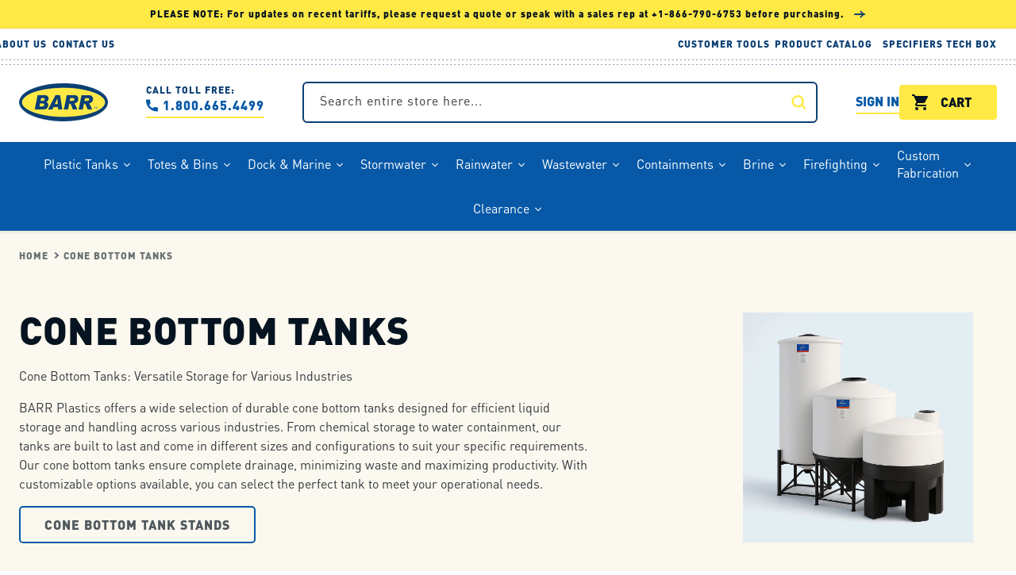

--- FILE ---
content_type: text/css
request_url: https://www.barrplastics.com/cdn/shop/t/148/assets/component-collection-hero.css?v=13869589019810132641768864195
body_size: -71
content:
.collection-hero__inner .grid{width:100%}.collection-hero__inner{display:flex;justify-content:space-between}.collection-hero__text-wrapper{display:block;width:60%}.collection-hero__image-container{width:350px}.collection-hero__image-container img{width:100%;padding:3rem}.collection-hero--with-image .collection-hero__inner{margin-bottom:0;padding-bottom:2rem}@media screen and (min-width: 750px){.collection-hero.collection-hero--with-image{overflow:hidden}.collection-hero--with-image .collection-hero__inner{padding-bottom:0}}.collection-list-utilities{display:flex;flex-wrap:wrap;margin-top:2.4rem}.collection-list-utilities>*{width:20%;max-width:20%}@media screen and (min-width: 750px) and (max-width: 989px){.collection-list-utilities>*:not(:last-child){width:25%;max-width:100%}.collection-list-utilities>.btn-product-catalog-container{width:100%;max-width:100%}}@media screen and (max-width: 749px){.collection-list-utilities>*{width:100%;max-width:100%}}@media screen and (min-width: 750px){.collection-list-utilities .button--utils{border-top:0;border-bottom:0}.collection-list-utilities>*:not(:last-child){border-right:1px solid var(--line-light)}.collection-list-utilities>*:first-child .button--utils{border-left:1px solid var(--line-light)}}@media screen and (max-width: 749px){.collection-list-utilities{margin-top:2.4rem}}@media screen and (min-width: 750px){.collection-list-utilities a{max-width:30rem}}.collection-list-utilities a:last-child{margin-top:auto}@media screen and (min-width: 990px){.collection-list-utilities>.btn-product-catalog-container{padding-left:2.4rem;margin-left:auto}}.collection-list-utilities .button{padding:1.6rem;min-width:unset;max-width:unset}@media screen and (max-width: 989px){.collection-list-utilities>.btn-product-catalog-container a{margin-top:2.4rem}.collection-hero__text-wrapper{width:100%}}@media screen and (min-width: 750px){.collection-hero{padding:0}.collection-hero__inner{align-items:center;flex-direction:row;padding-bottom:0}}@media screen and (max-width: 749px){.collection-hero:not(.large-up-hide) .collection-list-utilities{display:none}}.collection-hero__title{margin:0;text-transform:uppercase}.collection-hero__title+.collection-hero__description{margin-top:1.5rem;margin-bottom:1.5rem;line-height:calc(1 + .5 / var(--font-body-scale));color:var(--grey)}@media screen and (min-width: 750px){.collection-hero--with-image .collection-hero__description{max-width:100%}}.collection-hero--with-image .collection-hero__title{margin:0}.collection-hero--with-image .collection-hero__text-wrapper{padding:5rem 0 4rem}@media screen and (max-width: 749px){.collection-hero__image-container{height:auto}.collection-hero__image-container img{width:50%;padding:0}.collection-hero--with-image .collection-hero__text-wrapper{padding:2rem 0}}@media screen and (min-width: 750px){.collection-hero--with-image .collection-hero__text-wrapper{padding:4rem 2rem 4rem 0;flex-basis:60%}.collection-hero__text-wrapper{width:100%}.collection-hero__image-container{min-height:31.8rem}}
/*# sourceMappingURL=/cdn/shop/t/148/assets/component-collection-hero.css.map?v=13869589019810132641768864195 */


--- FILE ---
content_type: text/css
request_url: https://www.barrplastics.com/cdn/shop/t/148/assets/section-collection-list.css?v=36441831688015480201768864195
body_size: -88
content:
.collection-list{margin-top:0;margin-bottom:0}.collection-list-title{margin:0}@media screen and (max-width: 749px){.collection-list:not(.slider){padding-left:0;padding-right:0}.section-collection-list .page-width{padding-left:0;padding-right:0}.section-collection-list .collection-list:not(.slider){padding-left:1.5rem;padding-right:1.5rem}}.collection-list__item:only-child{max-width:100%;width:100%}@media screen and (max-width: 749px){.slider.collection-list--1-items{padding-bottom:0}}@media screen and (min-width: 750px) and (max-width: 989px){.slider.collection-list--1-items,.slider.collection-list--2-items,.slider.collection-list--3-items,.slider.collection-list--4-items{padding-bottom:0}}@media screen and (min-width: 750px){.collection-list__item a:hover{box-shadow:none}}@media screen and (max-width: 989px){.collection-list.slider .collection-list__item{max-width:100%}}.collection-list-view-all{margin-top:2rem}.collection-card-wrapper .card:not(.card-overlap-content) .card__content a{text-align:center}.collection-card-wrapper .card.card-overlap-content .card__information,.collection-card-wrapper .card.card-overlap-content .card__heading{padding-left:0;padding-right:0}.card.card-overlap-content{display:flex;flex-direction:column}.card.card-overlap-content>.card__content{background-color:var(--line-strong);border-top-right-radius:3px;border-bottom-right-radius:3px;border-bottom-left-radius:3px}@media screen and (min-width: 990px){.card.card-overlap-content>.card__content{margin-top:-2rem;z-index:2;padding:0 1.6rem;width:calc(100% - 2rem)}}.card.card-overlap-content .card__inner{border-radius:4px;overflow:hidden}@media screen and (max-width: 989px){.card.card-overlap-content .card__inner{height:30vw}}@media screen and (min-width: 990px){.card.card-overlap-content .card__inner{height:25vw;max-height:32rem}}.card.card-overlap-content .card__heading{font-size:1.2rem;color:var(--dark-grey)}.card.card-overlap-content .card__media .media img:not(.image-placeholder){object-fit:cover}@media screen and (max-width: 749px){.collection-grid .card:not(.card-overlap-content) .card__information{padding:0}.collection-grid .card.card-overlap-content .card__information{padding:1rem 0}}
/*# sourceMappingURL=/cdn/shop/t/148/assets/section-collection-list.css.map?v=36441831688015480201768864195 */


--- FILE ---
content_type: text/css
request_url: https://www.barrplastics.com/cdn/shop/t/148/assets/component-predictive-search.css?v=116780775127861219241768864195
body_size: 441
content:
.predictive-search{display:none;position:absolute;top:calc(100% + .8rem);left:-.1rem;border-width:var(--popup-border-width);border-style:solid;border-color:rgba(var(--color-foreground),var(--popup-border-opacity));background-color:rgb(var(--color-background));z-index:3;border-bottom-right-radius:var(--popup-corner-radius);border-bottom-left-radius:var(--popup-corner-radius);box-shadow:0 2px 4px #0000007f;padding:0 2.4rem 2.4rem;overflow-y:auto}@media screen and (max-width: 749px){.predictive-search{padding:0 0 2.4rem}}.predictive-search--search-template{z-index:2}@media screen and (max-width: 749px){.predictive-search--header{right:0;left:0}}@media screen and (max-width: 989px){.predictive-search{overflow-y:auto;-webkit-overflow-scrolling:touch}}@media screen and (min-width: 750px){.predictive-search{border-top:none;width:calc(100% + .2rem)}.header predictive-search{position:relative}}predictive-search[open] .predictive-search,predictive-search[loading] .predictive-search{display:block}.predictive-search__heading{padding:1.5rem 0 .75rem;display:flex;justify-content:space-between;align-items:center;color:rgba(var(--color-foreground));font-size:1.4rem;font-weight:900}@media screen and (max-width: 749px){.predictive-search__heading{padding:1.5rem 2.4rem .75rem}}predictive-search .spinner{width:1.5rem;height:1.5rem;line-height:0}.predictive-search__heading .spinner{margin:0 .2rem 0 2rem}predictive-search:not([loading]) .predictive-search__heading .spinner,predictive-search:not([loading]) .predictive-search__loading-state,predictive-search:not([loading]) .predictive-search-status__loading{display:none}predictive-search[loading] .predictive-search__loading-state{display:flex;justify-content:center;padding:1rem}predictive-search[loading] .predictive-search__heading~.predictive-search__loading-state,predictive-search[loading] .predictive-search__results-list:first-child{display:none}.predictive-search__results-list.grid{margin-bottom:0}@media screen and (min-width: 750px){.predictive-search .grid__item{min-width:26rem}}.predictive-search__list-item:first-child{border-top:1px solid var(--line-light)}.predictive-search__list-item:not(:last-child){border-bottom:1px solid var(--line-light);border-radius:0}@media screen and (min-width: 750px){.predictive-search__list-item:not(:last-child){border:1px solid var(--line-light);border-radius:4px}}.predictive-search__list-item:last-child{width:100%;margin-top:1.6rem}@media screen and (max-width: 749px){.predictive-search__list-item:last-child{padding:0 2.4rem}}.predictive-search__list-item:last-child button{max-width:unset}.predictive-search__list-item:nth-last-child(2){border-bottom:.1rem solid rgba(var(--color-foreground),.08)}.predictive-search__list-item[aria-selected=true]>*,.predictive-search__list-item:hover>*{color:rgb(var(--color-foreground));background-color:rgba(var(--color-foreground),.04)}.predictive-search__list-item[aria-selected=true] .predictive-search__item-heading,.predictive-search__list-item:hover .predictive-search__item-heading{text-decoration:underline;text-underline-offset:.3rem}.predictive-search__item{display:flex;padding:1.6rem;text-align:left;text-decoration:none;width:100%}@media screen and (max-width: 749px){.predictive-search__item{padding:2.4rem}}.predictive-search__item.button{white-space:nowrap}.predictive-search__item--link{display:grid;grid-template-columns:5rem 1fr;grid-column-gap:2rem;grid-template-areas:"product-image product-content";align-items:center;height:100%}.predictive-search__item-content{grid-area:product-content;display:flex;flex-direction:column}.predictive-search__item-content--centered{justify-content:center}.predictive-search__item-vendor{font-size:.9rem}.predictive-search__item-heading{color:var(--primary-blue);margin:0;font-size:1.6rem;font-weight:900}.predictive-search__item .price{color:rgba(var(--color-foreground),.7);font-size:1.6rem}.predictive-search__item-vendor+.predictive-search__item-heading,.predictive-search .price{margin-top:.5rem}.predictive-search__item--term{justify-content:space-between;align-items:center;padding:1.3rem 2rem;word-break:break-all;line-height:calc(1 + .4 / var(--font-body-scale))}@media screen and (min-width: 750px){.predictive-search__item--term{padding-top:1rem;padding-bottom:1rem}}.predictive-search__item--term .icon-arrow{width:calc(var(--font-heading-scale) * 1.4rem);height:calc(var(--font-heading-scale) * 1.4rem);flex-shrink:0;margin-left:calc(var(--font-heading-scale) * 2rem);color:rgb(var(--color-link))}.predictive-search__image{grid-area:product-image;object-fit:contain;font-family:"object-fit: contain"}@media screen and (max-width: 749px){.other-results ul{padding:0 2.4rem}}.predictive--search-result__link{font-size:1.4rem;color:var(--primary-blue);text-decoration:none}.predictive--search-result__link:hover{text-decoration:underline}.predictive--search-result__link:not(:last-child){margin-bottom:1.6rem}
/*# sourceMappingURL=/cdn/shop/t/148/assets/component-predictive-search.css.map?v=116780775127861219241768864195 */


--- FILE ---
content_type: text/css
request_url: https://www.barrplastics.com/cdn/shop/t/148/assets/component-pagination.css?v=104352929444315253731768864195
body_size: -192
content:
.pagination-wrapper{margin-top:4rem}@media screen and (min-width: 990px){.pagination-wrapper{margin-top:5rem}}.pagination__list{display:flex;flex-wrap:nowrap;justify-content:center}.pagination__list>li{flex:1 0 3.8rem;max-width:3.8rem}@media screen and (max-width: 749px){.pagination__list>li{flex:1 0 2.5rem;max-width:2.5rem}}.pagination__list>li.pagination__arrow{text-transform:uppercase}@media screen and (min-width: 990px){.pagination__list>li.pagination__arrow{min-width:9.6rem}.pagination__list>li.pagination__arrow:first-of-type{margin-right:9.6rem}.pagination__list>li.pagination__arrow:last-of-type{margin-left:9.6rem}}.pagination__list>li:not(:last-child){margin-right:2.4rem}@media screen and (max-width: 749px){.pagination__list>li:not(:last-child){margin-right:1%}}@media screen and (min-width: 750px) and (max-width: 989px){.pagination__list>li:not(:last-child){margin-right:1.5rem}}.pagination__item{color:var(--bright-blue);display:inline-flex;justify-content:center;align-items:center;position:relative;height:3.8rem;width:100%;padding:0;text-decoration:none;border:2px solid var(--bright-blue);border-radius:4px;font-weight:700}@media screen and (max-width: 749px){.pagination__item{height:2.5rem}}a.pagination__item:hover:after{height:.1rem}.pagination__item .icon-caret{height:1rem}.pagination__item--current{color:var(--white);background-color:var(--bright-blue)}.pagination__item--current:after{height:.1rem}.pagination__item:hover:after{content:"";display:block;width:2rem;position:absolute;bottom:8px;left:50%;transform:translate(-50%);background-color:currentColor}.pagination__item--next .icon{margin-left:-.2rem;transform:rotate(90deg)}.pagination__item--next:hover .icon{transform:rotate(90deg) scale(1.07)}.pagination__item--prev .icon{margin-right:-.2rem;transform:rotate(-90deg)}.pagination__item--prev:hover .icon{transform:rotate(-90deg) scale(1.07)}.pagination__item-arrow:hover:after{display:none}
/*# sourceMappingURL=/cdn/shop/t/148/assets/component-pagination.css.map?v=104352929444315253731768864195 */


--- FILE ---
content_type: text/css
request_url: https://www.barrplastics.com/cdn/shop/t/148/assets/component-list-social.css?v=162202518932835198111768864195
body_size: -670
content:
.list-social {
  display: flex;
  flex-wrap: wrap;
}

.list-social__item:not(:last-child) {
  margin-right: 1.9rem;
}

@media only screen and (min-width: 990px) {
  .list-social__item:not(:last-child) {
    margin-right: 2.2rem;
  }
}

@media only screen and (min-width: 990px) {
  .list-social__item:not(:last-child) {
    margin-right: 2.6rem;
  }
}
.list-social__item .icon {
  height: 3rem;
  width: 3rem;
  color: var(--yellow);
}

.list-social__link {
  align-items: center;
  display: flex;
  color: rgb(var(--color-foreground));
}

.list-social__link:hover .icon {
  transform: scale(1.07);
}


--- FILE ---
content_type: text/javascript
request_url: https://www.barrplastics.com/cdn/shop/t/148/compiled_assets/scripts.js?v=48749
body_size: 1340
content:
(function(){var __sections__={};(function(){for(var i=0,s=document.getElementById("sections-script").getAttribute("data-sections").split(",");i<s.length;i++)__sections__[s[i]]=!0})(),function(){if(!(!__sections__["Gallery-accordion-v1"]&&!Shopify.designMode))try{(function(){document.addEventListener("DOMContentLoaded",function(){const slides=document.querySelectorAll(".slide");slides.forEach(function(slide){slide.addEventListener("click",()=>{clearActiveClasses(),slide.classList.add("--active")})});function clearActiveClasses(){slides.forEach(function(slide){slide.classList.remove("--active")})}})})()}catch(e){console.error(e)}}(),function(){if(!(!__sections__["Gallery-accordion-v2"]&&!Shopify.designMode))try{(function(){document.addEventListener("DOMContentLoaded",function(){const slides=document.querySelectorAll(".slide");slides.forEach(function(slide){slide.addEventListener("click",()=>{clearActiveClasses(),slide.classList.add("--active")})});function clearActiveClasses(){slides.forEach(function(slide){slide.classList.remove("--active")})}})})()}catch(e){console.error(e)}}(),function(){if(!(!__sections__["Gallery-style-1"]&&!Shopify.designMode))try{$(".gallery ul li a").click(function(){var itemID=$(this).attr("href");return $(".gallery ul").addClass("item_open"),$(itemID).addClass("item_open"),!1}),$(".close").click(function(){return $(".port, .gallery ul").removeClass("item_open"),!1}),$(".gallery ul li a").click(function(){$("html, body").animate({scrollTop:parseInt($("#top").offset().top)},400)})}catch(e){console.error(e)}}(),function(){if(!(!__sections__["accordion-option-1"]&&!Shopify.designMode))try{document.querySelectorAll(".acrdn-question").forEach(question2=>{question2.addEventListener("click",event=>{const active=document.querySelector(".acrdn-question.active");active&&active!==question2&&(active.classList.toggle("active"),active.nextElementSibling.style.maxHeight=0),question2.classList.toggle("active");const answer=question2.nextElementSibling;question2.classList.contains("active")?answer.style.maxHeight=answer.scrollHeight+"px":answer.style.maxHeight=0})})}catch(e){console.error(e)}}(),function(){if(!(!__sections__["accordion-option-2"]&&!Shopify.designMode))try{document.querySelectorAll(".acrdn-2-question").forEach(question2=>{question2.addEventListener("click",event=>{const active=document.querySelector(".acrdn-2-question.active");active&&active!==question2&&(active.classList.toggle("active"),active.nextElementSibling.style.maxHeight=0),question2.classList.toggle("active");const answer=question2.nextElementSibling;question2.classList.contains("active")?answer.style.maxHeight=answer.scrollHeight+"px":answer.style.maxHeight=0})})}catch(e){console.error(e)}}(),function(){if(!(!__sections__["featured-product"]&&!Shopify.designMode))try{customElements.get("product-modal")||customElements.define("product-modal",class extends ModalDialog{constructor(){super()}hide(){super.hide()}show(opener){super.show(opener),this.showActiveMedia()}showActiveMedia(){this.querySelectorAll(`[data-media-id]:not([data-media-id="${this.openedBy.getAttribute("data-media-id")}"])`).forEach(element=>{element.classList.remove("active")});const activeMedia=this.querySelector(`[data-media-id="${this.openedBy.getAttribute("data-media-id")}"]`),activeMediaTemplate=activeMedia.querySelector("template"),activeMediaContent=activeMediaTemplate?activeMediaTemplate.content:null;activeMedia.classList.add("active"),activeMedia.scrollIntoView();const container=this.querySelector('[role="document"]');container.scrollLeft=(activeMedia.width-container.clientWidth)/2,activeMedia.nodeName=="DEFERRED-MEDIA"&&activeMediaContent&&activeMediaContent.querySelector(".js-youtube")&&activeMedia.loadContent()}})}catch(e){console.error(e)}}(),function(){if(__sections__.footer)try{class LocalizationForm extends HTMLElement{constructor(){super(),this.elements={input:this.querySelector('input[name="locale_code"], input[name="country_code"]'),button:this.querySelector("button"),panel:this.querySelector(".disclosure__list-wrapper")},this.elements.button.addEventListener("click",this.openSelector.bind(this)),this.elements.button.addEventListener("focusout",this.closeSelector.bind(this)),this.addEventListener("keyup",this.onContainerKeyUp.bind(this)),this.querySelectorAll("a").forEach(item=>item.addEventListener("click",this.onItemClick.bind(this)))}hidePanel(){this.elements.button.setAttribute("aria-expanded","false"),this.elements.panel.setAttribute("hidden",!0)}onContainerKeyUp(event){event.code.toUpperCase()==="ESCAPE"&&(this.hidePanel(),this.elements.button.focus())}onItemClick(event){event.preventDefault();const form=this.querySelector("form");this.elements.input.value=event.currentTarget.dataset.value,form&&form.submit()}openSelector(){this.elements.button.focus(),this.elements.panel.toggleAttribute("hidden"),this.elements.button.setAttribute("aria-expanded",(this.elements.button.getAttribute("aria-expanded")==="false").toString())}closeSelector(event){const shouldClose=event.relatedTarget&&event.relatedTarget.nodeName==="BUTTON";(event.relatedTarget===null||shouldClose)&&this.hidePanel()}}customElements.define("localization-form",LocalizationForm)}catch(e){console.error(e)}}(),function(){if(!(!__sections__["gallery-style-3"]&&!Shopify.designMode))try{let openLightbox2=function(src){const lightbox=document.getElementById("lightbox"),lightboxImg=document.getElementById("lightbox-img");lightboxImg.src=src,lightbox.classList.add("active")},closeLightbox2=function(){document.getElementById("lightbox").classList.remove("active")};var openLightbox=openLightbox2,closeLightbox=closeLightbox2}catch(e){console.error(e)}}(),function(){if(__sections__.header)try{class StickyHeader extends HTMLElement{constructor(){super()}connectedCallback(){this.header=document.getElementById("shopify-section-header"),this.headerBounds={},this.currentScrollTop=0,this.preventReveal=!1,this.predictiveSearch=this.querySelector("predictive-search"),this.onScrollHandler=this.onScroll.bind(this),this.hideHeaderOnScrollUp=()=>this.preventReveal=!0,this.addEventListener("preventHeaderReveal",this.hideHeaderOnScrollUp),window.addEventListener("scroll",this.onScrollHandler,!1),this.createObserver()}disconnectedCallback(){this.removeEventListener("preventHeaderReveal",this.hideHeaderOnScrollUp),window.removeEventListener("scroll",this.onScrollHandler)}createObserver(){new IntersectionObserver((entries,observer2)=>{this.headerBounds=entries[0].intersectionRect,observer2.disconnect()}).observe(this.header)}onScroll(){const scrollTop=window.pageYOffset||document.documentElement.scrollTop;this.predictiveSearch&&this.predictiveSearch.isOpen||(scrollTop>this.currentScrollTop&&scrollTop>this.headerBounds.bottom?requestAnimationFrame(this.hide.bind(this)):scrollTop<this.currentScrollTop&&scrollTop>this.headerBounds.bottom?this.preventReveal?(window.clearTimeout(this.isScrolling),this.isScrolling=setTimeout(()=>{this.preventReveal=!1},66),requestAnimationFrame(this.hide.bind(this))):requestAnimationFrame(this.reveal.bind(this)):scrollTop<=this.headerBounds.top&&requestAnimationFrame(this.reset.bind(this)),this.currentScrollTop=scrollTop)}hide(){this.header.classList.add("shopify-section-header-hidden","shopify-section-header-sticky"),this.closeMenuDisclosure()}reveal(){this.header.classList.add("shopify-section-header-sticky","animate"),this.header.classList.remove("shopify-section-header-hidden")}reset(){this.header.classList.remove("shopify-section-header-hidden","shopify-section-header-sticky","animate")}closeMenuDisclosure(){this.disclosures=this.disclosures||this.header.querySelectorAll("details-disclosure"),this.disclosures.forEach(disclosure=>disclosure.close())}closeSearchModal(){}}customElements.define("sticky-header",StickyHeader)}catch(e){console.error(e)}}(),function(){if(__sections__["main-cart-footer"])try{class CartNote extends HTMLElement{constructor(){super(),this.addEventListener("change",debounce(event=>{const body=JSON.stringify({note:event.target.value});fetch(`${routes.cart_update_url}`,{...fetchConfig(),body})},300))}}customElements.define("cart-note",CartNote)}catch(e){console.error(e)}}(),function(){if(__sections__["main-product"])try{class ProductModal extends ModalDialog{constructor(){super()}hide(){super.hide()}show(opener){super.show(opener),this.showActiveMedia()}showActiveMedia(){this.querySelectorAll(`[data-media-id]:not([data-media-id="${this.openedBy.getAttribute("data-media-id")}"])`).forEach(element=>{element.classList.remove("active")});const activeMedia=this.querySelector(`[data-media-id="${this.openedBy.getAttribute("data-media-id")}"]`),activeMediaTemplate=activeMedia.querySelector("template"),activeMediaContent=activeMediaTemplate?activeMediaTemplate.content:null;activeMedia.classList.add("active"),activeMedia.scrollIntoView();const container=this.querySelector('[role="document"]');container.scrollLeft=(activeMedia.width-container.clientWidth)/2,activeMedia.nodeName=="DEFERRED-MEDIA"&&activeMediaContent&&activeMediaContent.querySelector(".js-youtube")&&activeMedia.loadContent()}}customElements.get("product-modal")||customElements.define("product-modal",ProductModal)}catch(e){console.error(e)}}(),function(){if(__sections__["product-parts-table"])try{const tabs=document.querySelectorAll("[data-target]"),tabContents=document.querySelectorAll("[data-content]");tabs.forEach(tab=>{tab.addEventListener("click",()=>{const target=document.querySelector(tab.dataset.target);tabContents.forEach(tc=>{tc.classList.remove("is-active")}),target.classList.add("is-active"),tabs.forEach(t=>{t.classList.remove("is-active")}),tab.classList.add("is-active")})})}catch(e){console.error(e)}}()})();
//# sourceMappingURL=/cdn/shop/t/148/compiled_assets/scripts.js.map?v=48749


--- FILE ---
content_type: application/javascript; charset=utf-8
request_url: https://searchanise-ef84.kxcdn.com/templates.6k6B2c4W2z.js
body_size: 2143
content:
Searchanise=window.Searchanise||{};Searchanise.templates={Platform:'shopify',StoreName:'BARR Plastics',AutocompleteLayout:'multicolumn',AutocompleteStyle:'ITEMS_MULTICOLUMN_LIGHT',AutocompleteSuggestionCount:6,AutocompleteCategoriesCount:0,AutocompletePagesCount:0,AutocompleteItemCount:6,AutocompleteSuggestOnSearchBoxEmpty:'Y',AutocompleteShowRecent:'Y',AutocompleteShowMoreLink:'Y',AutocompleteIsMulticolumn:'Y',AutocompleteTemplate:'<div class="snize-ac-results-content"><div class="snize-results-html" style="cursor:auto;" id="snize-ac-results-html-container"></div><div class="snize-ac-results-columns"><div class="snize-ac-results-column"><ul class="snize-ac-results-list" id="snize-ac-items-container-1"></ul><ul class="snize-ac-results-list" id="snize-ac-items-container-2"></ul><ul class="snize-ac-results-list" id="snize-ac-items-container-3"></ul></div><div class="snize-ac-results-column"><ul class="snize-ac-results-multicolumn-list" id="snize-ac-items-container-4"></ul></div></div></div>',AutocompleteMobileTemplate:'<div class="snize-ac-results-content"><div class="snize-mobile-top-panel"><div class="snize-close-button"><button type="button" class="snize-close-button-arrow"></button></div><form action="#" style="margin: 0px"><div class="snize-search"><input id="snize-mobile-search-input" autocomplete="off" class="snize-input-style snize-mobile-input-style"></div><div class="snize-clear-button-container"><button type="button" class="snize-clear-button" style="visibility: hidden"></button></div></form></div><ul class="snize-ac-results-list" id="snize-ac-items-container-1"></ul><ul class="snize-ac-results-list" id="snize-ac-items-container-2"></ul><ul class="snize-ac-results-list" id="snize-ac-items-container-3"></ul><ul id="snize-ac-items-container-4"></ul><div class="snize-results-html" style="cursor:auto;" id="snize-ac-results-html-container"></div><div class="snize-close-area" id="snize-ac-close-area"></div></div>',AutocompleteItem:'<li class="snize-product ${product_classes}" data-original-product-id="${original_product_id}"  id="snize-ac-product-${product_id}"><a aria-label="${autocomplete_aria_label}" href="${autocomplete_link}" class="snize-item" draggable="false"><div class="snize-thumbnail"><img src="${image_link}" class="snize-item-image ${additional_image_classes}" alt="${autocomplete_image_alt}"></div>${autocomplete_product_ribbons_html}${autocomplete_product_code_html}${autocomplete_product_attribute_html}<span class="snize-title">${title}</span><span class="snize-description">${description}</span>${autocomplete_prices_html}${autocomplete_in_stock_status_html}${reviews_html}</a></li>',AutocompleteMobileItem:'<li class="snize-product ${product_classes}" data-original-product-id="${original_product_id}" id="snize-ac-product-${product_id}"><a aria-label="${autocomplete_aria_label}" href="${autocomplete_link}" class="snize-item"><div class="snize-thumbnail"><img src="${image_link}" class="snize-item-image ${additional_image_classes}" alt="${autocomplete_image_alt}"></div><div class="snize-product-info">${autocomplete_product_ribbons_html}${autocomplete_product_code_html}${autocomplete_product_attribute_html}<span class="snize-title">${title}</span><span class="snize-description">${description}</span><div class="snize-ac-prices-container">${autocomplete_prices_html}${autocomplete_in_stock_status_html}</div>${reviews_html}</div></a></li>',AutocompleteZeroPriceAction:'hide_zero_price',LabelAutocompleteSku:'SKU:',LabelAutocompleteResultsFound:'Showing [count] results for',ResultsShow:'Y',ResultsStyle:'RESULTS_BIG_PICTURES_NEW',ResultsItemCount:50,ResultsPagesCount:40,ResultsShowActionButton:'add_to_cart',ResultsDefaultMobileView:'list',ResultsShowProductCode:'Y',ResultsFlipImageOnHover:'N',ResultsEnableInfiniteScrolling:'Y',ResultsDescriptionStrings:0,ResultsZeroPriceAction:'show_custom_text',ResultsProductsPerRow:5,ShowBestsellingSorting:'Y',ShowDiscountSorting:'Y',CategorySortingRule:"searchanise",ShopifyCurrency:'CAD',ShopifyMarketsSupport:'Y',ShopifyLocales:{"en":{"locale":"en","name":"English","primary":true,"published":true}},ShopifyRegionCatalogs:{"CA":["3047063606"],"ZW":["1026326582"],"ZM":["1026326582"],"ZA":["1026326582"],"YT":["1026326582"],"YE":["1026326582"],"XK":["1026326582"],"WS":["1026326582"],"WF":["1026326582"],"VU":["1026326582"],"VN":["1026326582"],"VG":["1026326582"],"VE":["1026326582"],"VC":["1026326582"],"VA":["1026326582"],"UZ":["1026326582"],"UY":["1026326582"],"US":["1026326582"],"UM":["1026326582"],"UG":["1026326582"],"UA":["1026326582"],"TZ":["1026326582"],"TW":["1026326582"],"TV":["1026326582"],"TT":["1026326582"],"TR":["1026326582"],"TO":["1026326582"],"TN":["1026326582"],"TM":["1026326582"],"TL":["1026326582"],"TK":["1026326582"],"TJ":["1026326582"],"TH":["1026326582"],"TG":["1026326582"],"TF":["1026326582"],"TD":["1026326582"],"TC":["1026326582"],"TA":["1026326582"],"SZ":["1026326582"],"SX":["1026326582"],"SV":["1026326582"],"ST":["1026326582"],"SS":["1026326582"],"SR":["1026326582"],"SO":["1026326582"],"SN":["1026326582"],"SM":["1026326582"],"SL":["1026326582"],"SK":["1026326582"],"SJ":["1026326582"],"SI":["1026326582"],"SH":["1026326582"],"SG":["1026326582"],"SE":["1026326582"],"SD":["1026326582"],"SC":["1026326582"],"SB":["1026326582"],"SA":["1026326582"],"RW":["1026326582"],"RU":["1026326582"],"RS":["1026326582"],"RO":["1026326582"],"RE":["1026326582"],"QA":["1026326582"],"PY":["1026326582"],"PT":["1026326582"],"PS":["1026326582"],"PN":["1026326582"],"PM":["1026326582"],"PL":["1026326582"],"PK":["1026326582"],"PH":["1026326582"],"PG":["1026326582"],"PF":["1026326582"],"PE":["1026326582"],"PA":["1026326582"],"OM":["1026326582"],"NZ":["1026326582"],"NU":["1026326582"],"NR":["1026326582"],"NP":["1026326582"],"NO":["1026326582"],"NL":["1026326582"],"NI":["1026326582"],"NG":["1026326582"],"NF":["1026326582"],"NE":["1026326582"],"NC":["1026326582"],"NA":["1026326582"],"MZ":["1026326582"],"MY":["1026326582"],"MX":["1026326582"],"MW":["1026326582"],"MV":["1026326582"],"MU":["1026326582"],"MT":["1026326582"],"MS":["1026326582"],"MR":["1026326582"],"MQ":["1026326582"],"MO":["1026326582"],"MN":["1026326582"],"MM":["1026326582"],"ML":["1026326582"],"MK":["1026326582"],"MG":["1026326582"],"MF":["1026326582"],"ME":["1026326582"],"MD":["1026326582"],"MC":["1026326582"],"MA":["1026326582"],"LY":["1026326582"],"LV":["1026326582"],"LU":["1026326582"],"LT":["1026326582"],"LS":["1026326582"],"LR":["1026326582"],"LK":["1026326582"],"LI":["1026326582"],"LC":["1026326582"],"LB":["1026326582"],"LA":["1026326582"],"KZ":["1026326582"],"KY":["1026326582"],"KW":["1026326582"],"KR":["1026326582"],"KN":["1026326582"],"KM":["1026326582"],"KI":["1026326582"],"KH":["1026326582"],"KG":["1026326582"],"KE":["1026326582"],"JP":["1026326582"],"JO":["1026326582"],"JM":["1026326582"],"JE":["1026326582"],"IT":["1026326582"],"IS":["1026326582"],"IQ":["1026326582"],"IO":["1026326582"],"IN":["1026326582"],"IM":["1026326582"],"IL":["1026326582"],"IE":["1026326582"],"ID":["1026326582"],"HU":["1026326582"],"HT":["1026326582"],"HR":["1026326582"],"HN":["1026326582"],"HK":["1026326582"],"GY":["1026326582"],"GW":["1026326582"],"GT":["1026326582"],"GS":["1026326582"],"GR":["1026326582"],"GQ":["1026326582"],"GP":["1026326582"],"GN":["1026326582"],"GM":["1026326582"],"GL":["1026326582"],"GI":["1026326582"],"GH":["1026326582"],"GG":["1026326582"],"GF":["1026326582"],"GE":["1026326582"],"GD":["1026326582"],"GB":["1026326582"],"GA":["1026326582"],"FR":["1026326582"],"FO":["1026326582"],"FK":["1026326582"],"FJ":["1026326582"],"FI":["1026326582"],"ET":["1026326582"],"ES":["1026326582"],"ER":["1026326582"],"EH":["1026326582"],"EG":["1026326582"],"EE":["1026326582"],"EC":["1026326582"],"DZ":["1026326582"],"DO":["1026326582"],"DM":["1026326582"],"DK":["1026326582"],"DJ":["1026326582"],"DE":["1026326582"],"CZ":["1026326582"],"CY":["1026326582"],"CX":["1026326582"],"CW":["1026326582"],"CV":["1026326582"],"CR":["1026326582"],"CO":["1026326582"],"CN":["1026326582"],"CM":["1026326582"],"CL":["1026326582"],"CK":["1026326582"],"CI":["1026326582"],"CH":["1026326582"],"CG":["1026326582"],"CF":["1026326582"],"CD":["1026326582"],"CC":["1026326582"],"BZ":["1026326582"],"BY":["1026326582"],"BW":["1026326582"],"BT":["1026326582"],"BS":["1026326582"],"BR":["1026326582"],"BQ":["1026326582"],"BO":["1026326582"],"BN":["1026326582"],"BM":["1026326582"],"BL":["1026326582"],"BJ":["1026326582"],"BI":["1026326582"],"BH":["1026326582"],"BG":["1026326582"],"BF":["1026326582"],"BE":["1026326582"],"BD":["1026326582"],"BB":["1026326582"],"BA":["1026326582"],"AZ":["1026326582"],"AX":["1026326582"],"AW":["1026326582"],"AU":["1026326582"],"AT":["1026326582"],"AR":["1026326582"],"AO":["1026326582"],"AM":["1026326582"],"AL":["1026326582"],"AI":["1026326582"],"AG":["1026326582"],"AF":["1026326582"],"AE":["1026326582"],"AD":["1026326582"],"AC":["1026326582"]},ColorsCSS:'.snize-ac-results .snize-label { color: #999999; }.snize-ac-results .snize-description { color: #666666; }div.snize-ac-results.snize-ac-results-mobile .snize-description { color: #666666; }.snize-ac-results span.snize-discounted-price { color: #949494; }.snize-ac-over-nodrop { background: #EEEEEE; }#snize-search-results-grid-mode span.snize-attribute { color: #888888; }#snize-search-results-list-mode span.snize-attribute { color: #888888; }#snize-search-results-grid-mode span.snize-sku { color: #888888; }#snize-search-results-list-mode span.snize-sku { color: #888888; }div.snize .snize-button { background-color: #0759A7; }#snize-search-results-grid-mode li.snize-product .snize-button { background-color: #0759A7; }#snize-search-results-list-mode li.snize-product .snize-button { background-color: #0759A7; }#snize-modal-product-quick-view .snize-button { background-color: #0759A7; }#snize-modal-product-quick-view.snize-results-new-design .snize-button { background-color: #0759A7; }div.snize ul.snize-product-filters-list li.snize-filters-show-more div, div.snize ul.snize-product-size-filter li.snize-filters-show-more div, div.snize ul.snize-product-color-filter li.snize-filters-show-more div { background-color: #0759A7; }div.snize li.snize-product .size-button-view-cart.snize-add-to-cart-button { background-color: #FFE945; }#snize-search-results-grid-mode li.snize-product .size-button-view-cart.snize-add-to-cart-button { background-color: #FFE945; }#snize-search-results-list-mode li.snize-product .size-button-view-cart.snize-add-to-cart-button { background-color: #FFE945; }',CustomCSS:'/*.snize-view-product-button {background-color: hsl(217, 89%, 98%) !important;*//*    color: #2c1c05 !important;*//*    border-radius: 3px !important;*//*    border: 2px solid #000000 !important;*//*    font-weight: 700 !important;}*/.snize-view-product-button:hover {background-color: #0d4074!important;color: #ffe945 !important;}.snize-button{border-radius: 3px !important;font-weight: 700 !important;}',IsVoiceSearchEnabled:'Y'}

--- FILE ---
content_type: application/javascript; charset=utf-8
request_url: https://searchanise-ef84.kxcdn.com/preload_data.6k6B2c4W2z.js
body_size: 11230
content:
window.Searchanise.preloadedSuggestions=['water tank','septic tanks','dock floats','low profile water tanks','potable water tanks','vertical storage tank','cone bottom tank','septic tank riser','100 gallon tank','ball valve','potable water tank','bulkhead fitting','water tanks','insulated tote','float valve','tank lid','cone bottom','bulkhead fittings','1000 gallon water tank','dock decking','water pumps','dock hardware','septic tank','septic tank risers','rainwater harvesting system','low profile','rain barrel','ibc tote','doorway tank','100 gallon water tank','polylok riser','dock ladder','vertical tank','500 gallon water tank','cage tote','rv water tanks','flat bottom tank','distribution boxes','mooring buoy','2000 gallon tank','tank lids','pvc pipe','spray bar','box shaped tank','dock float','narrow profile','dock box','250 gallon water tank','3000 gallon tank','septic distribution box','underground water tank','flow meter','box tank','detention tank','transport tanks','holding tank','d box','box shaped','baffle balls','tank fittings','2500 gallon storage tanks','ice bin','200 gallon tank','truck tank','float ball','cam lock','fuel tanks','vertical water storage tank','graf water tank','16 in lid','check valve','macro bins','polylok 24 riser','reducer bushing','total drain','rain water barrels','mixing tank','hand pump','leg tank','200 gallon tanks with bottom','fish totes','hose fittings','leaf eater','150 gallon tank','adapter ring','infiltrator chambers','floating docks','poly fittings','rainwater filter','polylok adapter','septic tank riser and lid','cone bottom 30 gal','mooring bouy','rain barrels','constant pressure pump','pump chamber','water tank lid','5 gallon tank','dock wheels','thru flow','screen filter','water totes','cage totes','tote with metal cage','potable water tanks large','1250 gallon water tanks','used cage totes','cone bottom tank stand','mac x','30 gallon tank','water tank 100 gallon','water storage tank','600 gallon tank','50 gallon water tank','3 way valve','plastic tanks','double wall tanks','poly lock','first flush','polypropylene tank','6 pvc tee','waste water holding','water filter','carat extension','pvc fittings','insulated water tank','ace roto mold','chemical tank','dock galvanized brackets','tank vent','horizontal storage tank','mooring buoys','above ground septic holding tank','pressure tanks','pipe pvc','fish tanks','y strainers','rv fittings','water pump 12 v','banjo valves','graf rain','open lid tank','water tank cover lid','300 gallon plastic','dock flotation','portable water tank','septic tank lid','sump basin','pvc bulkhead','brine parts','effluent filter','carat tank','pile hoop','750 us gallon tank','tote fittings','150 gallon plastic','marine holding tank','manhole extension','15000 water tank','rv tanks','rubber grommet seal','holding tank lid','storage tank','tank adapter','water level','4 sch 40 pvc pipe','pvc valve','norwesco 2500 gallon plastic vertical water storage tank 40182','low profile tanks','stainless steel bulkhead fittings','24 inch pipe','water 1175 gal','leg band','2 insulated plug','55 gallon tank','open top vertical tank with lid','brine tank','500 gallon tank','1000 gallon water tanks','food grade tanks','septic riser','65 gallon vertical','bulkhead accessories','float switch','dock ladders','ace model','oil interceptor','sewage holding tanks','black water tank','open top','100 gal tank','750 gal open top tank','400 gallon water tank','macro bin 33','septic lid','8 threaded lids','cistern tank','horizontal tanks','flange clamps','1 inch valve','2000 gallon tanks','3000 gallon plastic','rainwater harvesting filter','containment basin','opaque vertical','10 gallon square total drain tank','30 polylok riser lid','polypropylene fitting','bulk head','water tank vent','vertical storage','potable water tank box tanks','tank water','plastic storage','gallon potable water storage tank','hopper bottom','250 gal tank','4000 gallon tank','rinse tank','500 gallon door way','so moves','seafood containers','dock caps','low profile above ground water tanks','female 1 1/4 camlock shank','female 1 1/4 camlock','water tank 55','ibc bottle','hdpe tanks','septic tanks risers','cistern water tank','grey water tank','dock boxes','1000 gallon septic tank','drain field','cone spray nozzles','hose barb','150 gallon water tank','tank lid 16','water tanks portable','catch basins','dock wheel','dock roller','uniseal grommet','45 gallon water','fuel tank','box tanks','surge stabilizers','sump chambers','small total drain','tank level','stock tank','poly tank','fire pump cart','pick up truck tank','ecobloc inspect smart cover','heated and insulated','1550-gallon storage tank','325 gallon cone','septic cover','short nipple','500 gallon potable','profile septic tanks','rectangular tank','floating suction','dock edge','plastic vertical liquid tank','425 gallon water tank','low profile water tanks rectangular','valve handle','10000 gallon water tank','vented lid','inductor tanks','downspout filter','1000 gallon portable tank','jabsco pump','water filters','polypropylene welding','septic pump chamber float','van stone flange','water tank lids','graf septic','hdpe pipe','green holding tank','marine sheet','2 heavy duty bulkhead tank','200 gallon plastic','plastic tank','air dock float','pile cap','hdpe sheets','1000 gallon storage tanks','carriage bolt','dock edging','2000 liter tank','round dock floats','pvc 4 pipe','gate valves','distribution box','above ground water tank','tank filter','hose adapter/hose','differential float valve','do ladder','sunwalk decking','water tank 150 gallon','hazard marker buoys','rv holding tanks','1000 gallon tank','small tanks','life ring cabinet','ace roto-mold','produce bins','2000 gallon water storage','water storage tanks','utility tank','polylok 24 adapter','slim tank','wall tote','ibc lid','1200 gallon plastic','sight tube','3 way ball valve','spin fitting','epdm gasket','blackwater marine','tank riser','plastic valve','4 inch bulkhead fittings','loaf tank','marker buoy','underground water tanks','8 tank lid','elliptical leg','where is barr plastics','1500-gallon storage sewage tank','10 gal tank','outdoor rainwater','water storage','tote lid','water tote','salt water pump','ibc containers','fish bin','rv waste water tanks','underground storage','115 gallon water tank','600 gallon low-profile','pvc schedule 40 fittings','water transport','4 inch pvc','5000 gallons tanks','140 gallon tank','flat bottom','trench drains','horizontal water tank','graf ecobloc light','frp tank','transfer pump','5000 liter flat top vertical storage tanks','water pump','2 norwesco bolted valve\'s','alarm box','graf ecobloc','open top cone','mac-x bin','polypropylene spray tip ball','6 pvc drain elbow sdr35','cam seal','sewage tanks','electric valves','gun replacement parts','tank dome','flexible union','vertical aboveground','chemical tanks','spray nozzles','plastic grate','rain water tanks','fresh water tank','totes macro bins','pipe adapter','350 gallon tank','heated sewage holding','potable water tanks 2500','pvc 40 pipe','drainage pipe','trailer water','gallon tank','pipe holder bracket','vertical water tanks','y strainer screen','4 aluminum camlock','round tank','tank lid ring','boat holding tanks','dock brackets','seismic restraint','tank stand','pvc fitting','free stand water tank','water tank 115','catch basin','mesh screen','square tank','filter package','1200 water tank','12000 water tank','septic tank lid 13','hose barb to hose barb','low profile water tanks rv 100 gallon','polylok risers','45 bottom discharge hopper','potable water tanks larger-scale','septic filters','pvc glue','brine pump','deck plate','insulated tote lid','tank straps','food grade hose','water tank rv','straight to barb','gauge water','water barrel','400 gallon open top tank','pvc pipe flexible','air-filled dock floats are','reducer coupling','septic accessories','pile caps','pick up tanks','open top tank','5000 water tanks','water hauling tanks','pile hoops','ramp kits','300g tank','35 gallon tank','t tanks','fresh water','potable water tanks 55 gallon','plastic tote','septic tank cover','20 septic lid','full drain','4 sewer pipe','def tank','valve box','sprayer tanks','48 mooring buoy','24 x 36 x 20','outdoor low','upright water tanks','optimax industrial filter','square tanks','tank gauge','pvc reducer','4 inch pipe','septic risers','y line','bung tools','perma float','2000 gallon transport','16 inch tank lid','valve for ice tank','rv tank','septic lift tanks','horizontal leg tanks','vent filter','ecobloc inspect smart installation','gallon water tank','1000 gallon water storage','1500 gallon water storage','800 gal septic tank','storm water tank','25 gallon vertical tank','3 inch banjo valve','water tank 1,500 gallon','plastic tri clover','splice plate','pvc suction','water trailer','csa approved holding tanks','200 gallon water tank','200 gallon water holding tank','water tank low-profile','2500 gallon water tank','pipe flange','6 hdpe flange','float rod','drain pipe filter','3 3 way valve','insulated seafood','660 gallon tanks','marine waste water holding','valve manifold to','chain floats','polypropylene plug','distribution tanks','dock truss','tank floats','riser cover','low profile rectangular tank','300 gal tank truck','utv de-icing','storage tank with float','underground potable water tank','retention tank built-in','traffic rated','large outdoor rainwater storage tanks','sump base','valve ball','spill tray','sch 40 pvc pipe','fire trailers','dab pump','gallon water tanks','eductor nozzle','septic lid gasket','blackwater tank','x max','20 inch man way extension','low profile waste','storm water tanks','septic field','polylok lid','specialty rinse','slotted pvc pipe','how to install','2 inch check valve','2 inch valves','air vent','thread x camlock 2 male','the ecobloc smart system','potable water storage tank','polyethylene tank','6 bolted gasket','sump pump','plastic vertical liquid storage tank','quick connect','buttress adapters for plastic','water tank covers','fish transport','tank ladder','3,500 gallon open top','slotted pvc','4 center lid','septic tank ring adapter','permaport walkway','banjo valve','carat s maxi','plastic lid','cone tank','boat fuel tank','gasket for 26 septic lid','pick up','dock edge corner bumper','septic tanks 1000-gallon','ace roto','alarm float','3 slip gate valve','mastic sealant','hex head lag','4 bulkhead fittings','marine fuel tank','1-1/4 double thread bulkhead fitting 60403','130 l water tank','pressure tank','life ring','portable water tanks','carriage bolts','corrugated water tank','d460 insulated','septic pump tank','septic tanks lids','septic effluent filter','24 inch mooring buoy','rain tanks','elliptical tank\'s','pick up truck','tri clover','chamber equipment','500 water tanks','barr plastic','boat tank','lag screws','250 gallon septic tank','vertical water tank','perma port xpress','6 inch bulkhead','gas pump','4 perforated pvc pipe','low profile tank','garden bulkhead fitting','control systems','equalizer chamber','barb to barb','floating valve','female coupler','septic tank lids','picking bin','water portable','diaphragm pump','extra gas for','cone bottom tanks','plastic tanks portable','water level indicator','units used once','460l insulated mp tote','septic tanks 500','16 in x 12 ft','potable water tanks 500 gl','pump out septic tank','maelstrom rainwater','plastic storage tank','304 stainless steel','240 gallon tank','plastic sheet','new septic tank risers','steel tank','hdpe tank','mobile transport tanks','d345 pump','bouy hardware','rubber roller for','rubber rollers','pump tank','septic tank filter','graf platin','macro bin 33 lid','polypropylene flange hose barb','square plastic','ibc tote adapter','chlorine tanks','20 gallon tank','riser sump','spin fittings','threaded tee','tank risers','lag bolt','grease interceptor','pipe floats','fire hose','floatation billets','dbox riser','tank carat','dock bumper','gallon low profile tank','water ballast','detention tank ecobloc','atv sprayer tanks','600 gallon septic tank','flexible pipe','flow jet','permafloat dock float 12 x 48 x 12','graf dome','dc tank','100 gallon plastic','carbon filter','wall mounted','pile roller','norwesco low-profile grey water tank','drain plug','polylok 20 septic tank riser','banjo flange','air tanks','saeplast d1000','salt water pumps','dome top-tank','narrow profile tank','septic pump chambers','water tanks rectangular','bulkhead with viton','1000 gallon plastic vertical liquid storage tank','inline filter','55 to 55 gallons tank','cube tanks','septic tanks installing septic tank fittings','double wall bins','3 flange x 2 flange','large plastic dock floats','jobe float valve','garden hose','2 flange clamp','id gasket','liquid storage','1250 gallon water tank','5000 gallon water tank','residential sewage holding tank','macrobin probin','hatch cover','used oil','1 1/2 ball valve','30 gallon vertical tank','rectangular cone bottom specialty rinse','pvc ball valves 1 1/2','brine storage','pump electric','3 inch cap','low profile cistern tanks','norwesco low-profile','clear vinyl fabric','rain harvest','100 gallon indoor water tank','riser kit','vented lid 12','200 gallon septic tank','175 gallon tank','saeplast seafood','water tank low-profile 50','2600 gallon storage tank','low profile water tanks for black water','fan spray','cover lid','heated tanks','chlorine tank','plastic tanks on clearance','55 food grade','hydraloop h600','gallon tank 140 gallon','spill trays','gallon tank 150 gallon','6 pvc flange','portable gallon white','potable water piping','storm water oil separator','water tank 160 gallon','reducer 6 x 5','sealed sump basin','rain harvesting tank','handling and storage','macx tote','762 l insulated tote lid','holding tank alarm','lid accessories','d-box with risers','200 gallon tanks','lid fill','10 gall tote','poly skid','truck skid','meat buggy lid','240 l bins','tank extension','below ground cisterns','ip to sd','hydro tanks','20 x 20 d box cover and riser','bulkhead pvc','tank level monitor','manhole lids','40 gallon tanks','plastic water tank','bulk head 4','bulk head fittings','tanks used in vehicles','pipe length','v unmanned','water tank gallon','brine tips','rv waste water tank','septic tank covers','sp0100-rt introducing','hose transfer','3 cam lock','caustic chemicals','drain valve','tank and pump','fire pump','vehicle load','flat top cone','conical bottoms','high temp tank','trench drain','boat water tank','plastic containment','npt plug','water level sensor','sewage level indicators','hippo water tank','t tank','grease traps','grease trap','the threads for the caps','50 gallon vertical','800 gallon plastic tank','dock design','strainer basket','l bracket','sight kit','food grade','rain barrel lids','barrel lids','water lids','water barrel lids','pvc check valve','polylok extend lok','3 inch rubber grommet seal','inch rubber seal','125 gallons tank','vertical hdpe','network hardware support','tanks baffling','air lift','3400 detention tank','acid tanks','3000l tank','ultra tank','septic fittings','platin xxl','chemical pump','4 x 3 reducer bushing','septic float','40 gallon tank','tank with stand','17 gallon box-shaped','roller assembly','hose reel','lobster container','4 polypropylene bulkhead fitting w epdm gaskets','rubber flexible','water storage size','largest capacity system','poly lok','2 rubber grommet seal','in dr11 hdpe flange adapter','low profile septic','flex pvc','1-1/2 sanitary fittings','hose sprayer','3 flange tee','flange mnpt','threaded polypropylene tee','applications agriculture','rain water','1000 gal septic tank','water tank 50','septic tank riser kit','fresh water tank 40 gallon','filtration pvc','wave attenuator','4 schedule 40 pipe cap socket','3000 gallon storage tanks','potable water','insulated tanks','water tank 4000 liter','anchor buoys','hdpe flange','grundfos pump','2 pvc pipe','graf water','fertilizer valve','stainless bulkhead','bolted flange','recirculation pumps','threaded lid','1000 l tank','bag in box','thruflow interlocking deck panel 16"oc','260 gallon open tank','2500 water cistern','stainless steel','200 gallon plastic gallon horizontal','polylok pipe adapter','macrobin lid','transport canada a','tote liner','sba 3-45 aw 92713162','1000 l water truck mounted tank','insulated totes','water tank vertical','low profile water','ss dock hardware','2000 water tank','build your own dock','clear 1 in pvc','12 distribution box','3 female cam','portable utility tank','5 butterfly valve','in ground vaults','a tote','butter fly valves','air floats','sight gauges','buttress adapters','one2clean wastewater treatment system','on/off for water t','def tank fittings','2 inch valve','water tank vent cap','jet pump','1250l totes','6000 gallon plastic','traffic control','containment 35 gal','graf small wastewater treatment systems','slide gate','self aligning','10 gallon tank','vented bins','15 pvc end caps','sump pump chamber','bulkhead fitting for round tank','60 gallon open lid','72 x 36 x 30','air filter','fixed hardware','submersible pumps','plastic into','abs plastic sheet','alignment valve','cpvc pipe','fighting trailer','1 double threaded polypropylene bulkhead fitting','double threaded polypropylene bulkhead fitting','2000 gallon water tank','3500 water tank','septic tank distribution box','truck bed tank','350 gallon truck water tank','flat tanks','dock parts','48 diameter lid','pile r','low profile water storage tanks','holding tanks','above ground waste holding tank','septic distribution box 4 hole','12 inch tank lid','525 gallons tank','doorway water tank','polypropylene camlock','kayak dock','tank cleaning','200 300 gal above ground water tank','200 300 gal above ground water tanks','fill valve','30 vertical tank','ibc tank','black plastic pipe','poly pipe 3/4','car wash','20 cone pile cap','boom sprayers','total drain tanks','4 pvc slide gate valve slip x slip','female 1 1/4 camlock with','open tank','pressure gauge','plastic bins','piling caps','carat tanks','plastic gate valve','drinking water holding tank','350 water holding tank','water tank 525','2100 gallon tank','plastic domes','130 l water tank\'s','septic tank 44948','blue bins','overflow siphon','mixer mount','gasoline tanks','rain barrel tanks','1 inch hose barb','500 septic tank','cistern pump','250 gal vertical water storage tank','riser lid','12 polylok riser','500 gallon low profile','21 inch tank lid','18 d box','myers pumps','item number','5 inch lid','polypropylene female pipe thread x','street elbow','mooring buoy hardware','250 gallon job shack holding tank','3 90 pipe elbow','16 plastic lid','inch grommet','ace roto mold fuel','tv tank','pvc sheets','1000 gallon water tanks stands','tri clamp','potable water tanks larger','45 degree plastic cone bottom tank','1 x 6 dock','100 gal doorway','drain tank','200 gallon space saver','4 pvc clean outlet','4 pvc pipe','flexible rubber reducer','2 inch female to female','put pipe','norwesco lid','plastic barrel','1100 vertical tank','2 inch to barb 90','permaport xpress joiner','tank connection','were are you located','gas fire pumps','poly stock tanks','male coupler','barb to','poly lock 30 inch','tops for tanks','fittings bulkhead','ring to ring','grundfos sba','equinox 600 gallon','corner brackets dock hardware','angle brackets dock hardware','white hazard buoys 9 hdpe','diaphragm pumps','water tank 1700 gallon','water tank 1600 gallon','hercules tank','gallon water storage','reducer nipple','tote valves','bulkhead adapter','paper ibc','brine storage tanks','in ground tanks','swim platforms','inflatable floats','graf herkules tanks','electric water pump','outside corner','hold down','12 riser cover','pipe float','atv tank','units used','water intake','anchor chain','tote bottle','4 foot wide foam filled plastic dock floats','4 x 8 x dock floats','potable water 500 gallon horizontal','pvc pipe 1/2','septic tanks 200','low profile transport','distribution box riser','330 usg translucent','ss bolted fitting','manhole riser','1 x 3 walkway surface decking','vertical open top product','ramp wheel','first flush diverter','grinder pump','grinder pump tank','large irrigation','c050 drain plug','boat floats','5/8 to 1/2 pvc','12 inch lid','van stone','eco block','shut float','hydraloop premium','self-tapping screws','dome shaft','500g water tank','relief valve','female cam','male cam','graf platin tank','heater blanket','pvc 3 reducer','100 litre tote','piling cap','double female','water tote fittings','water tank leg','jet ski dock','water buffer tank','riser for concrete septic tank','macro in 33 lid','1250 gallon plastic','hdpe corrugated','exterior panels','tank for boat','pvc adapter','1.5 polypropylene x 1 hose barb','gravity feed tank','infiltration chamber','cottage water system','safety boom','gate valve','rain harvesting','dock sections','4 pvc bulkhead fittings','4 bulkhead fitting','double 750 tank','68 gallon water tank','spin weld fitting','100 gallon universal','brine sprayer combo','sewage holding tank','20 gallon total drain','520l rain barrels','ball valve 4 way','operating hours','2 pvc flange','rv potable water','drain pipe','1 npt fitting','1 npt bulkhead fitting','hydro meter','100 liter plastic drum','pvc male adapter','ecobloc inspect smart plus shaft','meter box','stormwater detention tank','detention tank eco loc smart','eye bolt','10 gallon plastic portable flat bottom utility tank','dock hinge','rub rails','inlet tee','20 manhole extension','dock floats wheels','tote fitting','blue totes','gallon chemical','gallon gallon','outdoor rainwater low','double wall','top tank seal','20 x 96 x 10','permafloat dock float 20 x 72 x 10','permafloat dock float 20 x 72 x 08','store management','collapsible plastic bins','food truck','empty totes','discharge hopper','24 x 48 x 24 dock float','septic holding tanks','roto mold','well cover','flange fitting','spherical septic tank 43745','polylok septic cover','2200 gallon plastic','hollow dock','dock floatation','floating dock','adapter ring 12','water hose reel','banjo flange m300','raven flow','applicator tank','pco tanks','sloped bottom tank','potable water tank 1100','4 center ring with vent','5 way valve','sump pump basin','hydrometer for tank','stackable tote','rv with fittings','pressure spike valve','lift tanks','leader pump','space saver','polylok distribution boxes','graf speedy diverter','septic tanks septic tank fittings','ppcp275unst d','100 litre tank','gallon plastic vertical liquid storage tank','dome top underground storage','sbs750 brine','black vertical tank','dock plan','low profile water tank','bulkhead lid','tank bungs','2000 horizontal leg tank','25 gal black','1 camlock fittings','camlock fittings','hose ends fittings','graf spray','500 gallon cone bottom tank','14 black pile','14-inch cone polypropylene pile cap','1 1/2 pvc pipe','cargo tank','tank rental','flange x barb','shut of valve','shut off valve','flange to barb','6 bolted flange','how to installation','2 flange x 2 barb','2 inch bulkhead','2 hose barb x 2 flange 90','water tank food grade','sphere float ball','25 gallon water tank\'s','25 gallon water tank','25 gallon rectangle water tank','25 gallon rectangle','25 gallon rv water tank','graf platin 4600','low profile water 25 gallon','tote accessories','manifold valve','5000 gallon water storage','1000 gallon single chamber septic tank','pvc pipe 1 1/2','tanks for fuel','2 manifold cam','dock float 24 x 48 x 12','poly ball valve','snyder tanks','7 inch lid','pvc 4 pipe 1 foot length','flange fittings','500 us gal','3/4 reducer bushing pvc','reducer pvc','water tank flat bottom','tank gauge water level indicator','dock kit','sewage holding tanks pump out','3000 gal water storage tank','2000 gal water storage tank','200 gal water storage tank','550 gal water storage tank','water tank 50 gallon','barr plastics factory location','barr location','800 gallon space water tank','liquid storage tank','dump valve','polypropylene hose barbs','polypropylene adapters','eyelet mooring','150 gallon space tank','inch camlock 90','cone bottom poly bins','6 ball valve','macx tote m40sgy1','black rainwater tanks 500 usg','pvc ball valves','12 gate valve','hopper bin wall mounted nt','hopper bin','single drum secondary containment','3 female cap','runner for bins','foot for bins','shortside runners','longside runners','sewer fittings','rv sewer fittings','2 hp pump electric','2 hp pump','up fall','waste oil tank','pipe manifold','3 inch 2 way valve','3 inch valve','enviro septic systems','300 gallon tank','paint material details','oxygen meter','water tank 40088','6 pipe flange','3/4 double thread bulkhead','electric valve','deck boxes','camlock fitting','camlock fuels','black tanks','16 outlet distribution','plastic board','1500 gallon plastic','water tank rvwater','laundry carts','ecobloc inspection smart baseplate','ecobloc inspection smart module','clear vinyl on the','tank riser kit','septic riser kit','submersible dock or boat floats','submersible floats','vertical storage tank 210-gallon','vertical storage tank 200-gallon','camlock to flange','4 way valve','electronic contact','200 hundred gallon tank dimensions','200 gallon septic tank double chamber','double flanged','double flange fitting','solenoid-controlled valve','saeplast seafood container','fiberglass tanks','dome shaft extension','water collection','livestock water trough','livestock water tank','water tank low-profile 52','sight glass','water tank 4000 gallon','water tank 3000 gallon','water tank gauge','ploy pipe','perforated pipes','potable transfer tanks','brass nozzle','wave defender','water tank 1300 gallons','tank cover lid','brine tank cover lid','plastic y-clip','55 food drums','5 in fitting gaskets','abs flange','sewer tanks','rate controller','spray mate','2 inch pipe','chemical plastic','banjo actuator','mixer brackets','graf carat tank','anchoring brackets','tank lid septic','water tank 130','water tank 140','npt male connector','60 gallon plastic tank','wash tank','sump tanks','ecobloc lid','reducer 1 x 3/4','barb insert fittings','barbed insert fittings','barbed insert fittings mpt x insert','1 spigot x 3/4','black vertical','conical tank','platin xl','floating modular walkway','graf vario 800','straight wall','low water tanks','gasoline tank','polyethylene piping','polyethylene tubing','infiltration tank','micro storage','diagrams for','sea wall','one compartment','oneup 6pe w/o blower','frp gallon tanks','200 gallon rectangular tanks','foam filled dock float','3 check valve','2 male coupler/hose shank camlock','lay flat','one way','plastic weld','polypropylene glue','20 inch for top of tank','200 gallon plastic vertical liquid storage tank','63 gal bins','polypropylene round stock','polypropylene rods','gasket tl652e','air lock','30 inch manhole extension','city of','160 low profile','12 x 12"x 40','rv grey tanks','10,000 gallon water tank','water tank fittings','water tank 35 gal','pipe adapters','metric pipe','soil cell','tote insert','flat water tanks','pipe welding','6 inch pipe','200 liter tank','storage crates','plastic barrels','plastic barrels 55 gal','barrels 55 gal','330 gallon ibc','carat s underground usg','2000 gallon round holding tank','2000 water tank stand','septic lip','water tank 210 gallons','norwesco poly tank','1000 gallon tank stand','vent cap','square cone bottom','brine bar','800l tank','transfer electric','2 horse pumps','5000 gallon sewage tank','8000 top vertical storage tanks','000 flat top vertical storage tanks','space saving tank','pvc pipes','storm smart','3000l plastic tank','88=400 gallon tank','pressure regulation','water tank hippo tank','water tank 5000 gallons','boat fuel tanks','plastic feed hopper','16 tank lid','septic covers','3/4 schedule 80 coupler','pl dbox 12','in ground','deicing tanks','con seal','residential use','chemical transfer pumps the','sp0100-rt capacity','mechanical seal','pump impeller','24 x 48 x 30 potable water tank','4 lag bolt','abs pipe','pvc coupling sch 4 4','water tank 100g','skid plate','whether tank 500-gallon','water flow meter','air blowers','metal drums','blue drums','hdpe plug','top drain plug','motorized valve','pvc drain reducer','adapter tri clover','end cap for 3 pvc pipe','end caps','sump pump cover','ramp dock','ball float','flat top cone bottom','square water tanks','brine tank pump','gallon underground tank','septic tank 3000 gallon','high temp','coarse filter','paved surfaces','rv water','d tanks','tank lid & ring with blue snap-in vent','soap tanks','y-line strainer','threaded plug','40 gallon food grade tanks','aboveground corrugated steel tanks','corrugated steel water tank','storm chamber','super cold','cooling on','pvc adapter bushing','even tank','water extraction','pvc union','tank lid 4 in','tank ladders','24 x 48 x 12','do k floats','t clamps','250 gallon tank','250 gallon tanks','swim ladder','cone bottom polybins','vertical w/o ftg','4500 usg vertical','float filter','flo meter','flat lower septic tank','graf platin 7200','f1536000b rsv','1 schedule pvc utility ball valve sxs','storm surge','stand for 50 gallon plastic vertical liquid storage tank 41865','400 litre stand up','2 pvc water pipe','open top round plastic','10 g potable water tank','greywater tank','lid vent','graf controller','4 polylok 24 riser','4 polylok riser','polylok 24 flat cover','thread to slip adapter','600 liter water tank','50 liter tank','125 gallons containment','2 buttress x 1.5 mpt','4 inch csa','water butt set','water butt','female buttress','see cone bottom tanks','underground water tank 10000','spin weld','graf platin 3400','pressure tank water','in us','container tanks','vertical wall hdpe resin','30 septic tank lid cover','blue bin','18 inch hose clamp','tank repair','polypropylene low profile storage tanks','insulation tank','15,000 grey water tank','sprinklers pumps','irrigation pump','salt bin','potable water tanks 150 gallon','potable water tanks 150g','low profile sewer sewer tanks','profile sewer','low profile sewer','150 diameter grate','150 dia meter grate','6 pvc drain elbow','6 pvc drain elbow sdr35 hxh 414206bc','ice melt','saddle clamp','portable water tank attachments','portable water tank tie downs','well tank','7 gallon tank','lower outlet for tank 3','lower outlet 3','7500l platin','fp bltd','fp bltd b-vlv','fp bltd b-vlv blu','ecobloc pipe','6 solid drain pipe','6 pipe pvc','6 pvc cap','air tank and boat-lift float','plastic tank cover','2 red polyethylene','tote lid rubber corner strap','tote lid straps','tote lock','tote parts','replacement parts','10 pvc pipe sch 40','10 foot pvc','over wheel water tank','rinse tanks','1-1/2 to spig slip reducer','2 inch pipe coupler','rainwater harvesting','plastic pellets','rainwater catchment kit','ball check','phone location','floats for a dock','plastic floating','dock bubbles','2500 septic tank','25000 septic tank','cam loc 2 type a','hinged lids','ansi flange','pvc bulk head','25 usg vrt tank w/o ftg','2 male camlock to female threaded 90 elbow','contact information','submerged pipeline','myers me45','mesh screens','leader pump box','safety screen','alan drain','45 gallon tank','sight plug','drum s','2-1/2 pvc valve','gallon belowground low profile cistern holding tank','cladding board','fermentation bins','polylok gasket','polylok 24 x 2 riser','3000 gallon vertical','hydro shield','12 gallon tank','blind flange','dock step','bolted bulkhead','gallon box-shaped','bulk head 3','pick up truck tanks','dock cleats','flexible effects','above-ground tank','harvesting system','ibc tote liners','ibc tote liner','sewage pump grinder','barge hardware','large rectangular','man weno','hazard marker','1000 gallon underground low profile storage tank','bulkhead 4 inch','open top rectangle','polylok 24 x 2','500 litre water','macro bin','epdm gasket 4 flange','open top rectangle tanks','40 x 28 x 21','20 inch man way lid','inch man way by 15 inches','inch man way','tote gris','2 x 2 x 3 open container','4 inspection plate','rv water tanks 100 gallon','septic connections','stack & nest container vented','d rubber','nozzles keeps','high temperature hose nozzles','3 x 2 flange reducer coupling','flange coupler','10 gallon funnel tank','polypropylene threaded pipe couplings','1 threaded polypropylene','threaded polypropylene straight','perforated plastic','flow thru','decorative rainwater','pvc 80 bulkhead fitting','used macrobins','submersible plastic tank','livestock watering','lid cover','linen cart','70 litre tote','1 1/2 inch adapter','plastic poly hopper','10 sched 80 pvc','shipping container','polylok riser 24','on-demand pump','insulated bins','slotted pipe','ro and uv','septic tanks lid','septic tanks lid extensions','sq vertical storage tank w/o','hydraulic systems','w will','coupler set','chemical barrel','barrel pump','tank water for truck','2700 gallon storage tanks','fresh water tank fittings','brass valve','external control for 1 clean','graf out control','control cabinet','external for graf','graf external control','36 septic cover','graf septic telescopic','700 gallon septic tank','septic tank adapter ring and risers','6 schedule 40 pvc 90','wheel tank','wheel well tank','potable water 225 gallon','potable water tanks 225 gallon','225 gallon tank\'s','225 gallon tank','below ground holding tanks capacity','vertical water tank access','vertical water tank side access','water tank side access','small underground tank','well pump','black water tank 35','plastic grain bin','potable water 55 gallon','1-gallon bottles','105 gal tank','oil absorbent','tank pipe adapter','lumber weight','pvc solid drain pipe','brine hose reel','bmba350-lp suitable','insulated hot water storage tanks','insulated water holding container','t fitting','green round holding tank','water tote cap','tank model no','heavy duty dock hinges','rubber for nylon handle','rubber cords','4 threaded plug','2000 ground cistern','hinged lid','dual wall hdpe','horizontal leg tank','500 gallon septic tank','female couple hose','cam fitting','poly lock riser','stock tanks','pipe end cap','1175 gallon underground tank','polylok 24 x 12 septic tank risers','24 in square lid to','secondary oil storage tank','polylok safety','piling hoop','14 galv piling hoop','thousand gallon water tanks','4 lid/air','septic tank screens','grundfos submersible pump','grey pump','grey water pump','float 48 x96 x24','custom grey water','cpvc fittings','6370201n95401l open','camlock heavy','inlet valve pvc','outlet valve pvc','camlock female 2','camlock 4 female','grape bins','1/2 heavy duty double thread pp bulkhead fitting 62834','industrial come bottom tank','tank 1500 usg 40183','tank 1500 usg','mpt brass','2 ftg 8 manway','recirculation pump tanks','wharf decking','2 schedule 40 pipe','myers submersible','square septic','275 l tank','1 x 3/4 polypropylene threaded reducer bushing','1-1/4 x 3/4 polypropylene threaded reducer bushing','3 interlocking deck panel 16"oc','interlocking deck panel 16"oc','floor drain','floor drains','floor drainage','250 gallon open tank','de de','5000 in ground tank','5000 above ground tank','500 water tank','underground enclosure','24 inch barrel','4 corrugated pipe','optimax cleaning','dock float kit','graf seal','chemical tank sprayer','potable water tank 3000','1/2 galvanized washer','1/2 6 carriage bolt','well water storage tank in ground','10000 gal water tank','lift pump-chambers-lift-stations','tie down','fold-down safety cleat','pvc gate','1000 gallon low profile','dry ice container','water tank vertical 500','connection hardware for','connection hardware available','shaft truck bearing','5000 gallon tank','1 1/2 tank fittings','float valv','100l tote','adapter 3 included','3 inch to 2 inch','1.5 pvc pipe','float valve brass','vertical water storage','8 foot vertical water storage','water tank lid 33 or 34','3 coupler x 2','vertical water storage tanks','3 female 2 male','cold wall','3000 black tank','measure water level','how when it','distribution tank','gallon open top vertical tank with lid','40 gallon open top vertical tank with lid','60 gallon open top vertical tank with lid','water tank for camp','gray water tank','dome mini','liquid fill box','pump boxes','8 pvc drain cap sdr35','one2clean wastewater','container valve','water tank supplies','2 inch valve and lock','2 inch female to male','pressure washer water tank','24 x 16 x 8','ace roto mold 150','6000 gallon tank','above ground water tanks','water tank 960','15 pile cap no cone','fork lift bins','tank material','boat lift rubber pads','floating suction set','2 60 gallon open top vertical tank with lid ot-50-l','18 ventless tank lid','18 tank lid','50410 red nun buoy','fiberglass tank ladders','5 tank lid','10 10 treatment system','easy one control system','easy one','fitting tf400','below ground cistern','one2clean systems','check valv','35 inch lid','insulated fish tote','700 gallon water tank','water inlet filter','2 female camlock-fittings','pipe flexible abs','pipe abs','poly lock adapter ring','36 tank riser','36 underground tank riser','36 septic tank riser','20 ltr gallon','utility bins','rectangle vertical tanks','flexible pipes','sani box','horizontal water storage tanks green','liner bag','water tank on stand','ibc valve','cone tanks','500 gallon below ground water tank','adhesive tape'];